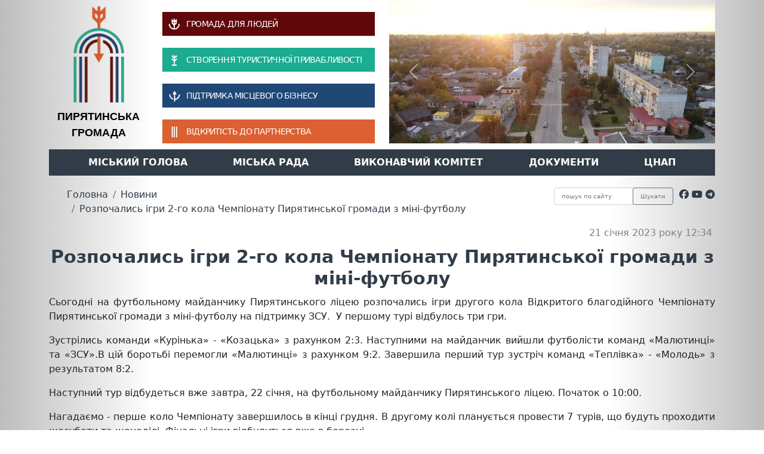

--- FILE ---
content_type: text/html; charset: utf-8;charset=UTF-8
request_url: http://pyriatyn.org.ua/news/p9512
body_size: 4433
content:
<!DOCTYPE html PUBLIC "-//W3C//DTD XHTML 1.0 Transitional//EN" "http://www.w3.org/TR/xhtml1/DTD/xhtml1-transitional.dtd">
<html xmlns="http://www.w3.org/1999/xhtml">
<head>
  <title>Пирятинська міська рада | Новини | Розпочались ігри 2-го кола Чемпіонату Пирятинської громади з міні-футболу</title>

    <meta name="viewport" content="width=device-width, initial-scale=1">
  <meta http-equiv="Content-Type" content="text/html; charset=utf-8" />
  <meta name="description" content="" />
  <meta name="keywords" content="" />
  <meta name="Generator" content="AMCMS5.0 - Авторские права &copy; 2025. Все права защищены." />
  <link href="https://cdn.jsdelivr.net/npm/bootstrap@5.1.1/dist/css/bootstrap.min.css" rel="stylesheet" integrity="sha384-F3w7mX95PdgyTmZZMECAngseQB83DfGTowi0iMjiWaeVhAn4FJkqJByhZMI3AhiU" crossorigin="anonymous">
  <script src="https://cdn.jsdelivr.net/npm/bootstrap@5.1.1/dist/js/bootstrap.bundle.min.js" integrity="sha384-/bQdsTh/da6pkI1MST/rWKFNjaCP5gBSY4sEBT38Q/9RBh9AH40zEOg7Hlq2THRZ" crossorigin="anonymous"></script>
  <link rel="stylesheet" href="/user/css/style.css?id=10" />
  <link rel="preconnect" href="https://fonts.googleapis.com">
  <link rel="preconnect" href="https://fonts.gstatic.com" crossorigin>
  <link href="https://fonts.googleapis.com/css2?family=Kurale&display=swap" rel="stylesheet">
  <script src="https://kit.fontawesome.com/a6772c361a.js" crossorigin="anonymous"></script></head>
  <script src="/js/user-new.js?id=6" async></script>
    <link
            rel="stylesheet"
            href="https://cdn.jsdelivr.net/npm/@fancyapps/ui@4.0/dist/fancybox.css"
    />
</head>
<body>
    <div class="container">
        <div class="row">
            <div class="col-md-4 col-xl-2 col-lg-2" style="font-size:18px; font-family: Arial; text-transform: uppercase; font-weight: bold; text-align: center;">
                <div><a href="/"><img src="/user/images/logo.png" id="logo" /></a></div>
                <div><a href="/" style="color: black; text-decoration: none;">Пирятинська<br/>громада</a></div>
            </div>
            <div class="col-md-8 col-xl-4 col-lg-4">
                <div id="line1">Громада для людей</div>
                <div id="line2">Створення туристичної привабливості</div>
                <div id="line3">Підтримка місцевого бізнесу</div>
                <div id="line4">Відкритість до партнерства</div>
            </div>
            <div class="col-md-12 col-xl-6 col-lg-6">
                <div id="carouselExampleControls" style="height:240px; overflow: hidden" class="carousel slide" data-bs-ride="carousel">
                    <div class="carousel-inner">
                        <div class="carousel-item active">
                            <img src="/user/images/top/1.jpg" class="d-block w-100">
                        </div>
                        <div class="carousel-item">
                            <img src="/user/images/top/2.jpg" class="d-block w-100">
                        </div>
                        <div class="carousel-item">
                            <img src="/user/images/top/3.jpg" class="d-block w-100">
                        </div>
                        <div class="carousel-item">
                            <img src="/user/images/top/4.jpg" class="d-block w-100">
                        </div>
                        <div class="carousel-item">
                            <img src="/user/images/top/5.jpg" class="d-block w-100">
                        </div>
                        <div class="carousel-item">
                            <img src="/user/images/top/6.jpg" class="d-block w-100">
                        </div>
                    </div>
                    <button class="carousel-control-prev" type="button" data-bs-target="#carouselExampleControls" data-bs-slide="prev">
                        <span class="carousel-control-prev-icon" aria-hidden="true"></span>
                        <span class="visually-hidden">Previous</span>
                    </button>
                    <button class="carousel-control-next" type="button" data-bs-target="#carouselExampleControls" data-bs-slide="next">
                        <span class="carousel-control-next-icon" aria-hidden="true"></span>
                        <span class="visually-hidden">Next</span>
                    </button>
                </div>


            </div>
        </div>
        <div class="row">

            <div class="col-md-12" id="sub-header2">
                <div>
                    
<ul class="topmenu"><li><a data-level="1" href="">Міський голова</a><ul><li><a data-level="2" href="/pages/p69">Постанова про результати виборів</a><li><a data-level="2" href="/pages/p1">Біографія</a><li><a data-level="2" href="/pages/p29">Статус і повноваження</a><li><a data-level="2" href="/pages/p660">Звіти</a><li><a data-level="2" href="/questions">Інтернет-приймальня</a><li><a data-level="2" href="/pages/p9">Графік особистого прийому громадян</a></ul></li><li><a data-level="1" href="">Міська рада</a><ul><li><a data-level="2" href="/pages/p8">Статус і повноваження</a><li><a data-level="2" href="/pages/p7">Регламент ради</a><li><a data-level="2" href="/pages/p2">Секретар ради</a><li><a data-level="2" href="/pages/p24">Депутатський корпус</a><li><a data-level="2" href="/pages/p33">Постійні комісії</a><li><a data-level="2" href="/pages/c42">Активність депутатського корпусу</a><li><a data-level="2" href="/pages/c55">Поіменне голосування</a><li><a data-level="2" href="/pages/c277">Поіменне голосування постійних комісій</a><li><a data-level="2" href="/pages/p70">Звіти депутатів</a><li><a data-level="2" href="/pages/p160">Помічники-консультанти депутатів міської ради</a><li><a data-level="2" href="/pages/p519">Графік прийому громадян депутатами</a></ul></li><li><a data-level="1" href="/pages/c4">Виконавчий комітет</a><ul><li><a data-level="2" href="/pages/p30">Статус і повноваження</a><li><a data-level="2" href="/pages/p3">Заступники голови</a><li><a data-level="2" href="/pages/p34">Структурні підрозділи</a><li><a data-level="2" href="/pages/c143">Старостинські округи</a><li><a data-level="2" href="/pages/c5">Виконавчий комітет</a><li><a data-level="2" href="/pages/c131">Консультативно-дорадчі органи</a></ul></li><li><a data-level="1" href="/pages/p157">Документи</a><ul><li><a data-level="2" href="/pages/p22">Проєкти рішень сесії</a><li><a data-level="2" href="/pages/c278">Проєкти рішень на засідання постійних комісій</a><li><a data-level="2" href="/pages/p243">Проєкти рішень виконавчого комітету</a><li><a data-level="2" href="/laws/t1/p3">Рішення міської ради </a><li><a data-level="2" href="/laws/t1/p2">Рішення виконавчого комітету </a><li><a data-level="2" href="/laws/t3/p3">Протоколи міської ради</a><li><a data-level="2" href="/pages/c283">Протоколи засідань постійних комісій</a><li><a data-level="2" href="/laws/t3/p2">Протоколи виконавчого комітету</a><li><a data-level="2" href="/laws/t2/p1">Розпорядження міського голови</a><li><a data-level="2" href="/pages/p248">Публічні договори</a><li><a data-level="2" href="/pages/p157">План місцевого економічного розвитку</a><li><a data-level="2" href="/pages/p393">Кодекс етики депутатів Пирятинської  міської ради</a><li><a data-level="2" href="/pages/p420">ПРОТОКОЛИ</a></ul></li><li><a data-level="1" href="">ЦНАП</a><ul><li><a data-level="2" href="/pages/p109">Про ЦНАП</a><li><a data-level="2" href="/pages/p112">Законодавство та нормативна база</a><li><a data-level="2" href="/pages/p111">Перелік послуг</a><li><a data-level="2" href="/pages/p150">Дорожні карти</a><li><a data-level="2" href="/pages/p110">Платні послуги</a><li><a data-level="2" href="https://my.gov.ua/">Онлайн послуги</a><li><a data-level="2" href="/pages/p199">Адміністративні послуги у старостинських округах</a><li><a data-level="2" href="/pages/p865">Мобільний ЦНАП</a><li><a data-level="2" href="/pages/p342">Обробка персональних даних</a></ul></li></ul>
                </div>
            </div>

        </div>
        <div class="row" style="margin-top:20px;">
            <div class="col-md-8  col-sm-12">
                <nav aria-label="breadcrumb"><ol class="breadcrumb"><li class="breadcrumb-item"><a href="/">Головна</a></li><li class="breadcrumb-item"><a href="/news/2023/01">Новини</a></li><li class="breadcrumb-item"><a href="#">Розпочались ігри 2-го кола Чемпіонату Пирятинської громади з міні-футболу</a></li></ol></nav>
            </div>
            <div class="col-md-4 col-sm-12">
                <div style="float:right;margin-left:10px;">
                    <a href="https://www.facebook.com/PyryatynTG"><i class="fab fa-facebook" aria-hidden="true"></i></a>
                    <a href="https://www.youtube.com/channel/UCVJcZiLttJZinSUXDPhl0LA/videos"><i class="fa fa-youtube" aria-hidden="true"></i></a>
                    <a href="https://t.me/piryatingromada"><i class="fa fa-telegram" aria-hidden="true"></i></a>
                </div>
                <form method="get" action="/search" style="float:right; width:200px;display: inline-block">
                    <div class="input-group mb-3">

                        <input type="text" name="text" class="form-control" style="font-size: 10px;" placeholder="пошук по сайту" aria-label="Recipient's username" aria-describedby="basic-addon2">
                        <div class="input-group-append">
                            <button class="btn btn-outline-secondary"  style="font-size: 10px;" type="submit">Шукати</button>
                        </div>

                    </div>
                </form>

            </div>
            <div class="col-12">


                                
<div class="page">
   <div class="date" style="text-align: right;">21 січня 2023 року 12:34</div>
      <h1>Розпочались ігри 2-го кола Чемпіонату Пирятинської громади з міні-футболу</h1>
  <div class="text">
         
                     <p style="text-align: justify;">
	Сьогодні на футбольному майданчику Пирятинського ліцею розпочались ігри другого кола Відкритого благодійного Чемпіонату Пирятинської громади з міні-футболу на підтримку ЗСУ.&nbsp; У першому турі відбулось три гри.</p>
<p style="text-align: justify;">
	Зустрілись команди &laquo;Курінька&raquo; - &laquo;Козацька&raquo; з рахунком 2:3. Наступними на майданчик вийшли футболісти команд &laquo;Малютинці&raquo; та &laquo;ЗСУ&raquo;.В цій боротьбі перемогли &laquo;Малютинці&raquo; з рахунком 9:2. Завершила перший тур зустріч команд &laquo;Теплівка&raquo; - &laquo;Молодь&raquo; з результатом 8:2.</p>
<p style="text-align: justify;">
	Наступний тур відбудеться вже завтра, 22 січня, на футбольному майданчику Пирятинського ліцею. Початок о 10:00.</p>
<p style="text-align: justify;">
	Нагадаємо - перше коло Чемпіонату завершилось в кінці грудня. В другому колі планується провести 7 турів, що будуть проходити щосуботи та щонеділі. Фінальні ігри відбудуться вже в березні.</p>
<p>
	&nbsp;</p>

       <div class="PhotoLineBottom"><ul class="Photo-Line">
  <li><a data-fancybox="gallery" href="/data/photomanager/971282068_big.jpg"><img  src="/data/photomanager/971282068_small.jpg" alt="" title=""/></a></li>
   <li><a data-fancybox="gallery" href="/data/photomanager/1455959352_big.jpg"><img  src="/data/photomanager/1455959352_small.jpg" alt="" title=""/></a></li>
   <li><a data-fancybox="gallery" href="/data/photomanager/1785219135_big.jpg"><img  src="/data/photomanager/1785219135_small.jpg" alt="" title=""/></a></li>
   <li><a data-fancybox="gallery" href="/data/photomanager/1562398522_big.jpg"><img  src="/data/photomanager/1562398522_small.jpg" alt="" title=""/></a></li>
   <li><a data-fancybox="gallery" href="/data/photomanager/1207866049_big.jpg"><img  src="/data/photomanager/1207866049_small.jpg" alt="" title=""/></a></li>
   <li><a data-fancybox="gallery" href="/data/photomanager/846020602_big.jpg"><img  src="/data/photomanager/846020602_small.jpg" alt="" title=""/></a></li>
   <li><a data-fancybox="gallery" href="/data/photomanager/1934727316_big.jpg"><img  src="/data/photomanager/1934727316_small.jpg" alt="" title=""/></a></li>
 </ul>      </div>     </div>
</div>

            </div>

        </div>
        <div class="row map" style="background-color: #ffffff; margin-top:30px;">
            <h3 class="name" style="text-align: left; color: #313c48;">Мапа сайту</h3>
            <div class="block-content">
                <div class="view view-materials view-id-materials view-display-id-block view-dom-id-8c7b15dfc48e7eb6a1a43657340de615">
                    <div class="view-content">
                        <div class="row">
                            <aside class="col-md-3 col-sm-12">
                                <div style="font-weight: bold; margin-top: 10px;">Пирятинська міська рада</div>
                                <div>
                                    </div>
                            </aside>
                            <div class="col-md-3 col-sm-12">
                                <div style="font-weight: bold; margin-top: 10px;">Режим роботи</div>
                                <div>пн.-чт. 08.00 - 17.15</div>
                                <div>пт. 08.00 - 16.00</div>
                                <div>обідня перерва - 12.00 - 13.00</div>
                            </div>
                            <div class="col-md-3 col-sm-12">
                                <div style="font-weight: bold; margin-top: 10px;">Телефон</div>
                                <div>+38 (05358) 2-14-70</div>
                                <div style="font-weight: bold;">Телефон/факс</div>
                                <div>+38 (05358) 2-14-70</div>
                            </div>
                            <div class="col-md-3 col-sm-12">
                                <div style="font-weight: bold; margin-top: 10px;">Електронна пошта</div>
                                <div>office@pyryatyn-mrada.gov.ua</div>
                            </div>

                        </div>
                    </div>
                </div>





            </div>

        </div>

    </div>
    <footer class="section-footer border-top" style="margin-top:30px;">
        <div class="container">
            <section class="footer-bottom row" style="margin-top:10px;">
                <div class="col-md-12">
                    <p class="text-muted"> © 2021 Пирятинська громада</p>
                </div>
            </section>
        </div><!-- //container -->
    </footer>
    <script src="https://cdn.jsdelivr.net/npm/@fancyapps/ui@4.0/dist/fancybox.umd.js"></script>
</body>
</html>

--- FILE ---
content_type: text/css
request_url: http://pyriatyn.org.ua/user/css/style.css?id=10
body_size: 3287
content:
body{
    margin: 0;
    /* Permalink - use to edit and share this gradient: https://colorzilla.com/gradient-editor/#000000+0,000000+20,000000+80,000000+100&0.26+0,0+20,0+80,0.26+100 */
    background: -moz-linear-gradient(left,  rgba(0,0,0,0.26) 0%, rgba(0,0,0,0) 20%, rgba(0,0,0,0) 80%, rgba(0,0,0,0.26) 100%); /* FF3.6-15 */
    background: -webkit-linear-gradient(left,  rgba(0,0,0,0.26) 0%,rgba(0,0,0,0) 20%,rgba(0,0,0,0) 80%,rgba(0,0,0,0.26) 100%); /* Chrome10-25,Safari5.1-6 */
    background: linear-gradient(to right,  rgba(0,0,0,0.26) 0%,rgba(0,0,0,0) 20%,rgba(0,0,0,0) 80%,rgba(0,0,0,0.26) 100%); /* W3C, IE10+, FF16+, Chrome26+, Opera12+, Safari7+ */
    filter: progid:DXImageTransform.Microsoft.gradient( startColorstr='#42000000', endColorstr='#42000000',GradientType=1 ); /* IE6-9 */
}
h1 {
    color: #313c48;
    text-align: center;
    font-size: 30px;
    font-weight: bold;
}
h2 {
    color: #313c48;
}
#line1, #line2, #line3, #line4
{
    height:40px;
    margin-bottom:10px;
    margin-top:20px;
    background-size: 30px;
    background-position: 5px 4px;
    background-repeat: no-repeat;
    text-indent: 40px;
    line-height: 40px;
    text-transform: uppercase;
    color: white;
    font-size: 13.5px !important;
    letter-spacing: -0.8px;
}
#line1
{
    background-color: #61080b;
    background-image: url('/user/images/logo1.png');
}
#line2
{
    background-color: #1bac92;
    background-image: url('/user/images/logo2.png');
}
#line3
{
    background-color: #1f4877;
    background-image: url('/user/images/logo3.png');
}
#line4
{
    background-color: #dc6032;
    background-image: url('/user/images/logo4.png');
}
#top-image {
    background-image: url('/user/images/b5f44e2e8d360c.jpg');
    height: 220px;
    background-size: cover;
    background-position: center center;
    margin-top: 20px;
}
#sub-header1 {
    margin-top:20px;
    background-image: url("/user/images/logo5.png");
    height: 22px;
    background-size: 100px;
}
#sub-header2 {
    background-size: 100px;
    background-position: -25px 0;
}
#sub-header2 > div {
    background-color: #313c48;
    line-height: 44px;

}
#sub-header3 {
    background-image: url("/user/images/logo5.png");
    height: 22px;
    background-size: 100px;
    background-position: -50px 0;
}
#sub-header2 ul {
    margin: 0;
    padding: 0;
    display: flex;
    flex-wrap: wrap;
    justify-content: space-evenly;
}
#sub-header2  li {
    display: inline-block;
}
#sub-header2  li a {
    text-decoration: none;
    text-transform: uppercase;
    font-weight: bold;
    padding:10px;
    color: white;
    transition-duration: 500ms;
}
#sub-header2  a {
    text-decoration: none;
}
#sub-header2 a:hover {
    background-color: white;
    color: #313c48;
}
.date {
    color: gray !important;
    padding-right:5px;
    font-size: 1em;
    display: block;
    margin-bottom:10px;
}
.text {
    margin-top: 10px;
    text-align: justify;
}
.anons-block {
    margin: 25px 0 25px 0;
}
.pblock, .pblock2 div {
    height: 200px;
    position: relative;
    color: white;
    padding: 20px 20px;
    font-size: 1.5em;
    font-weight: bold;
    transition: 0.3s;
    margin-bottom: 20px;
    cursor: pointer;
}
.pblock2  {
    box-sizing: border-box !important;
}
.pblock2 > div {
    margin:10px;
}
.pblock:hover, .pblock2 > div:hover  {
    background: rgba(49, 60, 72, 1);
}
.pblock:before, .pblock2 > div::before {
    content: '';
    display: block;
    position: absolute;
    background: rgba(49, 60, 72, 0.7);
    z-index: -1;
    left: 0;
    top: 0;
    width: 100%;
    height: 100%;
    transition: 0.3s;
}

.pblock img, .pblock2 img {
    position: absolute;
    left: 0;
    top: 0;
    width: 100%;
    height: 100%;
    /* object-fit: cover; */
    z-index: -2;
}
.links h3 {
    font-size: 17px;
}
a {
    color: #313c48;
    text-decoration: none;

}
a:hover {
    color: #405b81;
}
.links .views-field {
    padding-bottom:10px;

}
.links a:hover {
    text-decoration: underline;
}
h6.title {
    text-transform: uppercase;
}
.three.line {
    padding-left: 130px;
    height: 35px;
    overflow: hidden;
}
.three.line li {
    display: inline-block;
    padding:5px;
}
.three.line li a {
    text-decoration: none;
    color: white;
    font-weight: bold;
}
ul.list-unstyled a {
    text-decoration: none;
}
.block-1 > div {
    height: 100px;
    background-color: wheat;
    padding:10px;
    font-weight: bold;
    font-size:1.2em;
    color: #5e1c06;
}
.block-2 > div {
    height: 100px;
    background-color: #22457d;
    padding:10px;
    font-weight: bold;
    font-size:0.8em;
    color: white;
}
.image-right {
    height: 300px;
    color: white;
    line-height: 1.25;
    text-align: justify;
    padding: 15px 20px;
}
.image-actual {
    height: 200px;
    background-repeat: no-repeat;
    background-position: top center;
    background-size: cover;
}
.image {
    height: 300px;
    background-repeat: no-repeat;
    background-position: center center;
    background-size: cover;
}
#logo {
    width: 105px;
    padding: 10px;
}
.line.one {
    color: white;
    text-align: right;
    line-height: 80px;
    height: 80px;
    border-radius: 30px 0 0 0;
}
.line.one > div {
    font-size: 70px;
    font-family: 'Kurale', serif; font-weight: bold;  color: white; text-align: center
}
.line.two {
    height:30px;
}
.line.two > div {
    font-size: 50px;
    font-family: Arial;
    font-weight: bold;
    color: #22457d;
    text-align: center
}
.line.three {
    border-radius: 0 0 30px 0;
}
.line {
    height: 40px;
    margin: 5px;
}
h3.name {
    text-align:center;
    font-size: 1.5em;
    margin: 10px 0;
}
.actual-block {
    font-size: 13px;

    background-color: #29a88d;
    color: white;
    margin: 10px 0;

}
.actual-block .text {
    padding:10px;
    padding-bottom:50px;
}
.anons-block .text {
    font-size: 13px;
    padding-top: 10px;
    text-align: justify;
    padding-bottom:50px;
}
.news {
    margin: 0px 0 25px 0;
    line-height: 1.2em;
    overflow: hidden;
}
.anons-block {padding-bottom: 20px;}
.anons-block a {
    display: block;
    text-decoration: none;
    color: #313c48;
    font-weight: bold;
    font-size: 1.25em;

    line-height: 1.2em;
}
.news a, .actual a {
    text-decoration: none;
    color: #313c48;
    font-weight: bold;
    font-size: 1.25em;
    text-align: justify;
    line-height: 1.2em;
}
.news .link {
    margin-top: 5px;
}
.news a:hover {
    color: #416196;
}

.news img {
    padding:0 10px 10px 0;
    float: left;
}


    .title1 {
    font-weight: bold;
    font-size: 32px;
    text-align: center;
}
.title2 {
    font-weight: bold;
    text-align: center;
}
.one {
    /*background-color: #29a88d;*/
    clear: both;
}
.two {


}
.three {
    background-color: #5e1c06;
}
.breadcrumb {
    margin-left:30px;
}
.Photo-Line {
    list-style-type: none;
    margin: 0;
    padding: 0;
}
.Photo-Line li {
    display: inline-block;
}
.Photo-Line img {
    padding:5px;
    width:300px;
    margin: 10px;
}
.year-selector, .month-selector {
    margin:10px auto;
}
.year-selector td, .month-selector td {
    padding:5px;
    border:1px solid #bcbccb;
    text-align: center;
}
.year-selector td.selected, .month-selector td.selected {
    background-color: #313c48;
    color: white;
}
.year-selector td.selected a, .month-selector td.selected a{
    color: white;
}
.year-selector td a, .month-selector td a{
    color: #313c48;
}
.btn.btn-primary {
    background-color: #313c48;
    border-color: #313c48;
}
a.btn.btn-primary  {
    color: white ;
}
.archive-selector {
    text-align:right;
}
.archive-selector label {
    margin-right: 10px;
}
.card {
    margin: 10px 0;
}
.actual a.btn {
    font-size: 1em;
    font-weight: normal;
    margin: 5px 0;
}
.regulatory thead th {
    background-color: #313c48;
    color: white;
    padding: 3px;
    text-align: center;
    border: 1px solid #979aa2;
}
.regulatory tbody td {
    border: 1px solid #979aa2;
    padding: 3px;
}

/* Laws */
.Laws .laws-sessions-list {}
.Laws .laws-sessions-list .convocation-title { color : red; font-family: Verdana, Geneva, sans-serif; font-weight: bold; font-size: 1.1em; border-bottom: 1px red solid; margin-bottom: 5px;cursor: pointer;}
.Laws .laws-sessions-list .convocation-title:hover { text-decoration: none;}
.Laws .laws-sessions-list .convocation .session-title {color : blue; font-family: Verdana, Geneva, sans-serif; font-weight: bold; font-size: 1.0em; border-bottom: 1px blue solid; margin-bottom: 5px; margin-left: 20px;cursor: pointer;}
.Laws .laws-sessions-list .convocation .session-title:hover {text-decoration: none;}
.Laws .laws-sessions-list .convocation .session { margin-left: 25px; margin-bottom: 10px; font-size: 0.9em; color: black; }
.Laws .laws-sessions-list .convocation .session a {	color:#225366;}
.Laws .laws-sessions-list .convocation .session table { }
.Laws .laws-sessions-list .convocation .session table td {border:1px solid #CCC;}
.Laws form[name=lawsearch] {border: #999 dotted 1px; padding:5px; background-color:#FAFAFE; margin:10px;}
.Laws form[name=lawsearch] th{ text-align: right; font-weight: bold;}
.Laws .laws-list .document { margin: 10px 10px 10px 10px; border-top: 1px solid #CCC; padding:3px;}
.Laws .laws-list .info { color: #666; font-size: 0.9em; padding-bottom: 3px; margin-left:30px;}
.Laws .laws-list .title { font-weight: bold; font-family: Verdana, Geneva, sans-serif; color: #008; margin-left:30px;}
.Laws .laws-list .index { float:left; width:20px; text-align:right; font-size: 0.9em; color:#666;}
.Laws .laws-list .download { float:right; }
.Laws form[name=lawsearchpanel] {padding:5px; margin:5px;}
.Laws form[name=lawsearchpanel] input {margin-bottom:5px;}
.Laws form[name=lawsearchpanel] .buttons {text-align:center; padding-top:4px;}
.Laws [name='lawsearch'] label {margin-right: 10px;}
.Laws [name='lawsearch'] input[type='radio'] {margin-right: 3px;}


.page-navigator { padding : 3px; }
.page-navigator a { color:#2C2C2C; font-family:Verdana,Arial,Helvetica,sans-serif; font-size:12px; line-height:20px; padding:4px; }
.page-navigator a:hover {  font-family: Verdana, Arial, Helvetica, sans-serif; font-size: 12px; color: #000000;  background-color:#F7EEA4;  padding:4px;  line-height: 20px; }
.page-navigator a.selected{ font-family: Verdana, Arial, Helvetica, sans-serif; font-size: 12px; color: black; padding:4px;
    line-height: 20px; font-weight: bold; background-color:yellow;}
.window-center {
    width: 800px;
    height: 600px;
    top:50%;
    left:50%;
    margin-left: -400px;
    margin-top: -300px;
    position: absolute;
}
.ui-widget-overlay.ui-front {
    display: none;
}


.pblock, .pblock2 div {
    height: 200px;
    position: relative;
    color: white;
    padding: 20px 20px;
    font-size: 1.5em;
    font-weight: bold;
    transition: 0.3s;
    margin-bottom: 20px;
    cursor: pointer;
    text-align: left;
    line-height:1.1em;
}
.pblock2  {
    box-sizing: border-box !important;
}
.pblock2 > div {
    margin:10px;
}
.pblock:hover, .pblock2 > div:hover  {
    background: rgba(49, 60, 72, 1);
}
.pblock:before, .pblock2 > div::before {
    content: '';
    display: block;
    position: absolute;
    background: rgba(49, 60, 72, 0.7);
    z-index: -1;
    left: 0;
    top: 0;
    width: 100%;
    height: 100%;
    transition: 0.3s;
}

.pblock img, .pblock2 img {
    position: absolute;
    left: 0;
    top: 0;
    width: 100%;
    height: 100%;
    /* object-fit: cover; */
    z-index: -2;
}
.pblock2 a, .pblock a {
    width: 100%;
    height: 100%;
    left: 0;
    top: 0;
    display: block;
    position: absolute;
}
.answer-block { border: 1px dashed #003077; margin:10px; padding:4px; }
.answer-header { background-color: #C0DCFE; font-weight: bold; font-family:Verdana, Geneva, sans-serif; }
.answer-block .author { text-align: right; font-weight: normal; font-style: italic;}
#sub-header2 ul {
    position: relative;
}
#sub-header2 ul ul {
    position: absolute;
    z-index:  100;
    display:  none;
    background-color: #eaeaea;
    box-shadow: 0px 5px 4px 4px #d6d6d6;
    width: 300px;
}
#sub-header2 ul ul li {
    display: block;
}
#sub-header2 ul li {
    position:relative;
}
#sub-header2 ul ul li a {
    color: #313c48;
    text-transform: none;
    padding:10px 10px;
    display: block;
    line-height: 1em;
}

.search-results-table{ width: 100%; background-color: #D0DBE1; }
.search-results-table th{ background-color: #e1e8fa; color: black; text-align: center; font-family:Verdana, Geneva, sans-serif; font-size:1.0em; padding:5px; }
.search-results-table tr td { padding:3px; background-color: #FAFAFE; }
.search-form-table { border: #999 dotted 1px; padding:5px; background-color:#FAFAFE; }
.search-form-table td {padding: 5px;}
.search-result-nothing { text-align: center; color:#900; padding:0 0 15px 0; font-family: Verdana, Geneva, sans-serif; font-weight: bold;}


.album ul { list-style-type: none; margin: 0 auto; padding: 0; text-align: center;}
.album ul li { background-color: #f9fbff; margin: 10px 10px; border:1px solid  #D9D9FF; padding:5px; border-radius:10px; overflow:hidden; width:200px; height:400px; display: inline-block;}
.album ul .picture { text-align:center; margin:10px auto; text-align:center; clear:both;}
.album ul .info { }
.album ul  img { border : 0; border-radius: 10px; box-shadow: 0 0 10px rgba(0,0,0,0.5);}
.album ul .title { padding : 5px 0px; text-align:center;}
.album ul .description { font-size:0.8em; line-height: 1em;}
.album ul .title a {font-weight: bold; color: #184474; text-decoration: none; line-height: 1em; }
.album ul .title a:hover {text-decoration: underline;}
.album ul .count,
.album ul .date { color: black; font-size: 0.7em;}
.carousel-item > img {
    height: 100%;
    display: flex;
    flex-direction: column;
    justify-content: center;
}
.text td {
    border-width: 1px;
}

--- FILE ---
content_type: application/javascript
request_url: http://pyriatyn.org.ua/js/user-new.js?id=6
body_size: 534
content:
let subHeader = document.querySelector('#sub-header2');
subHeader.addEventListener('click', function(event)
{
    let tag = event.target;
    let link = tag.getAttribute('href');
    if (link.trim().length == 0)
        event.preventDefault();
    if (tag.dataset.level == 2)
    {
        event.stopPropagation();
    }
    if (tag.dataset.level == 1)
    {
        let tags = tag.parentNode.parentNode.querySelectorAll('ul');
        for(t of tags)
        {
            t.style.display = 'none';
        }
        tag.parentNode.querySelector('ul').style.display = 'block';
        tag.parentNode.querySelector('ul').style.left = '0px';
        let coords = tag.parentNode.querySelector('ul').getBoundingClientRect();
        let parentCoords = subHeader.getBoundingClientRect();
        let deltaX = coords.right - parentCoords.right;
        let deltaY = coords.top - parentCoords.top;
        if (deltaX > 0)
        {
            tag.parentNode.querySelector('ul').style.left = (-deltaX - 10)+ 'px';
        } else
        {
            tag.parentNode.querySelector('ul').style.left = '0px';
        }
        //tag.parentNode.querySelector('ul').style.top = deltaY+'px';
        event.stopPropagation();
    }
});
subHeader.addEventListener('mouseover', function(event)
{
    let tag = event.target;
    let link = tag.getAttribute('href');
    if (link != null && link.trim().length == 0)
        event.preventDefault();
    if (tag.dataset.level == 1)
    {
        let tags = tag.parentNode.parentNode.querySelectorAll('ul');
        for(t of tags)
        {
            t.style.display = 'none';
        }
        tag.parentNode.querySelector('ul').style.display = 'block';
        tag.parentNode.querySelector('ul').style.left = '0px';
        let coords = tag.parentNode.querySelector('ul').getBoundingClientRect();
        let parentCoords = subHeader.getBoundingClientRect();
        let deltaX = coords.right - parentCoords.right;
        let deltaY = coords.top - parentCoords.top;
        if (deltaX > 0)
        {
            tag.parentNode.querySelector('ul').style.left = (-deltaX - 10)+ 'px';
        } else
        {
            tag.parentNode.querySelector('ul').style.left = '0px';
        }
        //tag.parentNode.querySelector('ul').style.top = deltaY+'px';
        event.stopPropagation();
    }
});
subHeader.addEventListener('mouseleave', function(event)
{
    let tags = subHeader.querySelectorAll('ul ul');
    for(t of tags)
    {
        t.style.display = 'none';
    }
});
window.addEventListener('click', function(event)
{
    let tags = subHeader.querySelectorAll('ul ul');
    for(t of tags)
    {
        t.style.display = 'none';
    }
});